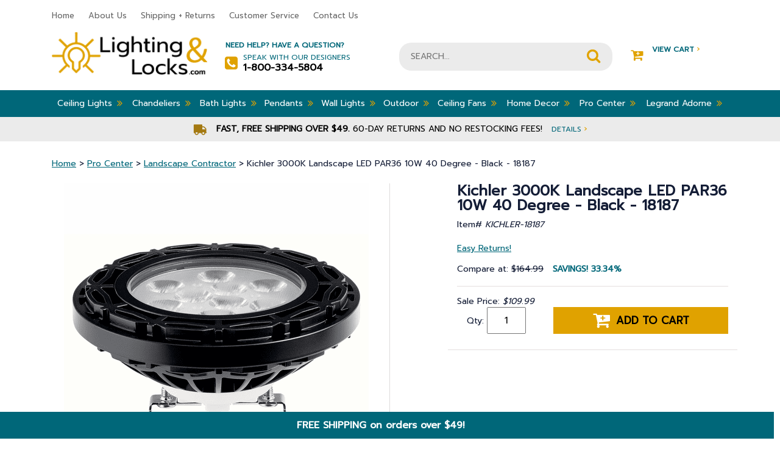

--- FILE ---
content_type: text/html
request_url: https://www.lightingandlocks.com/kichler-18187.html
body_size: 13920
content:
<!DOCTYPE html PUBLIC "-//W3C//DTD XHTML 1.0 Strict//EN" "http://www.w3.org/TR/xhtml1/DTD/xhtml1-strict.dtd"><html><head>
<title>Kichler 3000K Landscape LED PAR36 10W 40 Degree - Black - 18187</title>
<meta name="keywords" content="Kichler, Transitional style, 3000K Landscape LED PAR36 10W 40 Degree, Landscape LED Collection, HGTV, Designer, Eclectic, Modern, Trendy, Casual, Industrial, Diverse, Statement, Timeless, Clean lines, Unique, Classic, Mid-century, Retro, transitional" />
<meta name="description" content="Kichler 3000K Landscape LED PAR36 10W 40 Degree - Black - 18187 - This wet location PAR36/AR111 12 V LED lamp compares to the 35 Watt Halogen. Featuring a 3000K Pure White Kelvin Temperature, this lamp puts forth a 15 degree Flood beam spread angle. DIMENSIONS - Width: 4.5&amp;#34; - Height: 2.25&amp;#34; - Length: 4.5&amp;#34; ILLUMINATION - Bulb(s) Included?: No - Dimmable: No - Color Temperature: 3000 Kelvin - Lumens: 690 - Bulb CRI: 80 STYLE - Finish: Black - Collection: Landscape LED - Material: Aluminum - Control Included?: N ADDITIONAL INFO - Wet rated - Safety Rating: ULWT - Voltage: 12VAC/VDC - Weight: 0.81 lbs." />
<meta name="viewport" content="width=device-width, initial-scale=1, shrink-to-fit=no"><script src="https://ajax.googleapis.com/ajax/libs/jquery/3.3.1/jquery.min.js"></script><script src="https://maxcdn.bootstrapcdn.com/bootstrap/4.0.0/js/bootstrap.min.js" integrity="sha384-JZR6Spejh4U02d8jOt6vLEHfe/JQGiRRSQQxSfFWpi1MquVdAyjUar5+76PVCmYl" crossorigin="anonymous"></script><script src="//lib.store.turbify.net/lib/yhst-10308730349237/responsive-scripts.js"></script><script type="text/javascript" src="//lib.store.turbify.net/lib/yhst-10308730349237/sc-framework-yahoo.js"></script><script type="text/javascript">
<!--
if ($ && $.yahoo) {$.yahoo.setStoreId('yhst-10308730349237');$.yahoo.setStoreParams({"142|129|143|149|86|103|123|160|212|309":"65|68|67|69|80|94|120|147|203|296"});$.yahoo.setPageId('kichler-18187');};
//-->
</script>    <!-- START Bing Tracking Code -->
    <script>(function(w,d,t,r,u){var f,n,i;w[u]=w[u]||[],f=function(){var o={ti:"28336615"};o.q=w[u],w[u]=new UET(o),w[u].push("pageLoad")},n=d.createElement(t),n.src=r,n.async=1,n.onload=n.onreadystatechange=function(){var s=this.readyState;s&&s!=="loaded"&&s!=="complete"||(f(),n.onload=n.onreadystatechange=null)},i=d.getElementsByTagName(t)[0],i.parentNode.insertBefore(n,i)})(window,document,"script","//bat.bing.com/bat.js","uetq");</script><noscript><img src="//bat.bing.com/action/0?ti=28336615&Ver=2" height="0" width="0" style="display:none; visibility: hidden;" /></noscript>
    <!-- END Bing Tracking Code -->

<!-- Global site tag (gtag.js) - Google Analytics -->
<script async src="https://www.googletagmanager.com/gtag/js?id=UA-6548798-2"></script>
<script>
  window.dataLayer = window.dataLayer || [];
  function gtag(){dataLayer.push(arguments);}
  gtag('js', new Date());

  gtag('config', 'UA-6548798-2');
  gtag('config', 'AW-1006131614');
</script>




<script type="text/javascript">var _sf_startpt=(new Date()).getTime()</script>
<meta name="msvalidate.01" content="71DEC3598E2B1E6AA9E8B97F1D8BD4CA" />
<meta name="google-site-verification" content="D46v6V3El9dCGBo-nLc7XLoyFOeB15JLTt75xgMYH_8" />
<meta http-equiv="Content-Type" content="text/html; crset=iso-8859-1" />

<meta name="language" content="english" />

<meta name="googlebot" content="index, follow" />

<meta name="robots" content=" index, follow "/>

<meta name="Revisit-After" content="7 days" />

<meta name="city" content="Joplin " />

<meta name="country" content="United States (USA)" />

<meta name="state" content="MO" />

<meta name="zip code" content="64804" />

<meta name="geo.region" content="US-MO" />

<meta name="geo.placename" content="Joplin,MO" />

<meta name="ICBM" content="37.055009,-94.489110" />

<meta name="DC.title" content="Lighting and Locks" />

<meta name="subject" content="Quality Lighting Fixtures , Ceiling Fans & Lamp Fixtures." />

<meta name="author" content="Lighting and Locks" />

<meta name="copyright" content="Lightingandlocks.com" />

<style>
/* Fan energy information */
#energy-info {
    width: 673px !important;
    border: 1px solid #999;
    margin: 0;
    background-color: #fff;
}

#energy-info-header{
    border-bottom: 1px solid #999;
    text-align: center;
    padding: 5px 0;
    margin: 0;
    font-size: 16px;
}

#energy-info-airflow, #energy-info-electricity-use, #energy-info-efficiency {
    width: 33%;
    text-align: center;
    float: left;
    padding: 10px 0;
    margin: 0;
}

#energy-info-electricity-use {
    border-width: 0 1px;
    border-style: solid;
    border-color: #999;
}

#energy-info-airflow b, #energy-info-electricity-use b, #energy-info-efficiency b {
    font-size: 20px;
}

#energy-info:after {
    content: 'Save energy by setting your fan to turn counter-clockwise in the summer & \A clockwise in the winter, using the switch on the motor or with the fan\27s remote control.';
    border-top: 1px solid #999;
    width: 100%;
    display: block;
    text-align: center;
    white-space: pre;
    background-color: #eee;
    padding: 5px 0;
}

i.fa.fa-angle-double-right {
    font-size: medium !important;
}

#coupon-header {
    width: 100%;
    text-align: center;
    background-color: #006779;
    color: #fff;
    margin: 0;
    margin-left: -10px;
    padding-top: 10px;
    padding-bottom: 10px;
    font-weight: bold;
    bottom: 0;
    position: sticky;
    border-right: #006779 dotted 10px;
    z-index: 10;
    animation: slideIn 1s;
    animation-delay: 1s;
    font-size: initial;
}
</style>

<script type="text/javascript">
function newWinPop(href) {
	window.open(href,'newWin','scrollbars,resizable');
}
</script>

<script>
  function coupon(){
  var today = new Date();
  var day = today.getDay();
  var daylist = ["FALL15 for 15","LIGHTING10 for 10","LIGHTING10 to save 10","LIGHTING10 to save 10 ","LIGHTING10 to save 10","FALL15 for 15","FALL15 to save 15"];
  document.getElementById("Coupon-note").innerHTML = ("Use coupon code " + daylist[day] + "% off orders over $250!</b><br> <font size=1>Excludes Kichler, and <br>certain other manufacturers</font>");
  }
  window.onload=coupon;
  </script><script type="text/javascript">var pid ='kichler-18187';</script><link rel="stylesheet" href="https://maxcdn.bootstrapcdn.com/bootstrap/4.0.0/css/bootstrap.min.css" crossorigin="anonymous" integrity="sha384-Gn5384xqQ1aoWXA+058RXPxPg6fy4IWvTNh0E263XmFcJlSAwiGgFAW/dAiS6JXm" /><link rel="stylesheet" href="responsive-styles-css.css" /><!-- BEGIN: Global site tag (gtag.js) -->
<script async src="https://www.googletagmanager.com/gtag/js?id=AW-1006131614"></script>
<script>
  window.dataLayer = window.dataLayer || [];
  function gtag(){dataLayer.push(arguments);}
  gtag('js', new Date());
  gtag('config', 'AW-1006131614');
</script>
<!-- END: Global site tag (gtag.js) --><script src="https://use.fontawesome.com/d8e6fa5903.js"></script> <link rel="stylesheet" href="https://cdn.jsdelivr.net/gh/fancyapps/fancybox@3.5.6/dist/jquery.fancybox.min.css" /><script src="https://cdn.jsdelivr.net/gh/fancyapps/fancybox@3.5.6/dist/jquery.fancybox.min.js"></script></script><script language="javascript">var showStrikeThrough = true;var cookieName = "yhst-10308730349237Cookie";var priceText = "Compare at:";var salePriceText = "<span id='Coupon-note'><b>Use code LIGHTING10 for <br>10% off orders over $250!</b><br> <font size=1>Excludes Kichler, Uttermost, and <br>certain other manufacturers</font></span><p>Pre-Discount Price:";var howManyRecentViewed= 4;var recentViewedHeader=" Recently Viewed Items";</script></script><script language="JavaScript" src="https://lib.store.turbify.net/lib/yhst-10308730349237/fd-recently-viewed.js"></script></head><body><header><div class="header-mobile d-md-none"><div id="menu" style="display: none;"><ul></ul></div><div class="container"><div class="row"><div class="col-3"><div class="togglemenu" id="nav-icon1"><span>&nbsp;</span><span>&nbsp;</span><span>&nbsp;</span></div></div><div class="col-9 text-right cart-area"><a href="tel:1-800-334-5804" class="mobile-phone"><i class="fa fa-phone" aria-hidden="true">&nbsp;</i></a><a href="#" class="mobile-account"><i class="fa fa-user" aria-hidden="true">&nbsp;</i></a><a href="https://order.store.turbify.net/yhst-10308730349237/cgi-bin/wg-order?yhst-10308730349237" class="mobile-cart-link"><i class="fa fa-shopping-cart" aria-hidden="true">&nbsp;</i></a></div></div></div></div><div class="header-top d-none d-md-block"><div class="container"><div class="row"><div class="col-8-lg col-9"><ul class="header-nav">
                        <li><a href="index.html">Home</a></li>
                        <li><a href="info.html">About Us</a></li>
                        <li><a href="service.html">Shipping + Returns</a></li>
                        <li><a href="happycustomers.html">Customer Service</a></li>
                        <li><a href="contact.html">Contact Us</a></li>
                    </ul></div><div class="col-4-lg col-3 live-chat"><!-- BEGIN ProvideSupport.com Graphics Chat Button Code 
<div id="cinB6f" style="z-index:100;position:fixed"></div><div id="scnB6f" style="display:inline"></div><div id="sdnB6f" style="display:none"></div><script type="text/javascript">var senB6f=document.createElement("script");senB6f.type="text/javascript";var senB6fs=(location.protocol.indexOf("https")==0?"https":"http")+"://image.providesupport.com/js/1i1jisf08wmfx170ytaxqxy6q9/safe-standard.js?ps_h=nB6f&ps_t="+new Date().getTime();setTimeout("senB6f.src=senB6fs;document.getElementById('sdnB6f').appendChild(senB6f)",1)</script><noscript><div style="display:inline"><a href="http://www.providesupport.com?messenger=1i1jisf08wmfx170ytaxqxy6q9">Online Chat</a></div></noscript>
 END ProvideSupport.com Graphics Chat Button Code --></div></div></div></div><div class="header-mid"><div class="container"><div class="row"><div class="logo col-lg-3 col-md-5 col-sm-4 col-12 order-1"><a href="index.html"><img src="https://s.turbifycdn.com/aah/yhst-10308730349237/elk-knowlton-2-light-outdoor-flush-mount-matte-black-46683-2-8.png" width="264" height="74" border="0" hspace="0" vspace="0" alt="LightingandLocks.com" /></a></div><div class="help-area col-lg-3 col-4 order-2 d-none d-md-block"><strong>Need Help? Have a Question?</strong><div><i class="fa fa-phone-square" aria-hidden="true"></i>Speak with our Designers<strong>1-800-334-5804</strong></div></div><div class="search-area col-lg-4 col-sm-8 col-12 col-md-12 order-3 order-md-4 order-lg-3"><form method="GET" action="nsearch.html" name="searcharea" id="searcharea">
  <fieldset>

      <input name="query" type="text" id="query" placeholder="SEARCH...">

      <input name="searchsubmit" type="image" value="Go" class="ys_primary" id="searchsubmit" src="//lib.store.turbify.net/lib/yhst-10308730349237/search-icon.png">
      <input name="vwcatalog" type="hidden" value="yhst-10308730349237">

  </fieldset>
  <input type="hidden" name=".autodone" value="//yhst-10308730349237.edit.store.yahoosmallbusiness.net/RT/NEWEDIT.yhst-10308730349237/d3aeb7493c19/Cr2NbABN">
</form>
</div><div class="col-lg-2 col-3 cart-area order-4 order-md-3 order-lg-4 d-none d-md-block"><a href="https://us-dc1-order.store.turbify.net/yhst-10308730349237/cgi-bin/wg-order?ysco_key_event_id=&ysco_key_store_id=yhst-10308730349237&sectionId=ysco.cart"><i class="fa fa-cart-plus" aria-hidden="true"></i>View Cart <span>&#8250;</span><div id="yfc_mini"></div><script type="text/javascript" id="yfc_loader" src="https://turbifycdn.com/store/migration/loader-min-1.0.34.js?q=yhst-10308730349237&ts=1765985525&p=1&h=order.store.turbify.net"></script></a></div></div></div></div><div class="nav-top"><div class="container"><nav class="d-none d-md-block"><ul class="main-nav"><li class=" drop-down"><a href="btoce.html">Ceiling Lights<i class="fa fa-angle-double-right" aria-hidden="true"></i></a><div class="sub-nav container"><ul class="row"><li class="col-3 text-left"><a href="track-lighting.html"><span style="display:inline-block; margin-right:10px; height:50px; width:50px;vertical-align:middle;"><img src="https://s.turbifycdn.com/aah/yhst-10308730349237/track-lighting-37.png" width="50" height="50" border="0" hspace="0" vspace="0" alt="Track Lighting" /></span>Track Lighting</a></li><li class="col-3 text-left"><a href="semi-flush.html"><span style="display:inline-block; margin-right:10px; height:50px; width:50px;vertical-align:middle;"><img src="https://s.turbifycdn.com/aah/yhst-10308730349237/semi-flush-mounts-125.png" width="50" height="50" border="0" hspace="0" vspace="0" alt="Semi Flush Mounts" /></span>Semi Flush Mounts</a></li><li class="col-3 text-left"><a href="flush.html"><span style="display:inline-block; margin-right:10px; height:50px; width:50px;vertical-align:middle;"><img src="https://s.turbifycdn.com/aah/yhst-10308730349237/flush-mounts-163.png" width="50" height="50" border="0" hspace="0" vspace="0" alt="Flush Mounts" /></span>Flush Mounts</a></li><li class="col-3 text-left"><a href="recessed-lighting.html"><span style="display:inline-block; margin-right:10px; height:50px; width:50px;vertical-align:middle;"><img src="https://s.turbifycdn.com/aah/yhst-10308730349237/recessed-lighting-33.png" width="50" height="50" border="0" hspace="0" vspace="0" alt="Recessed Lighting" /></span>Recessed Lighting</a></li></ul><ul class="row"><li class="col-3 text-left"><a href="entry.html"><span style="display:inline-block; margin-right:10px; height:50px; width:50px;vertical-align:middle;"><img src="https://s.turbifycdn.com/aah/yhst-10308730349237/entry-lighting-5.png" width="50" height="50" border="0" hspace="0" vspace="0" alt="Entry Lighting" /></span>Entry Lighting</a></li><li class="col-3 text-left"><a href="under-cabinet-lighting.html"><span style="display:inline-block; margin-right:10px; height:50px; width:50px;vertical-align:middle;"><img src="https://s.turbifycdn.com/aah/yhst-10308730349237/under-cabinet-lighting-34.png" width="50" height="50" border="0" hspace="0" vspace="0" alt="Under Cabinet Lighting" /></span>Under Cabinet Lighting</a></li><li class="col-3 text-left"><a href="bulbs.html"><span style="display:inline-block; margin-right:10px; height:50px; width:50px;vertical-align:middle;"><img src="https://s.turbifycdn.com/aah/yhst-10308730349237/bulbs-11.png" width="50" height="50" border="0" hspace="0" vspace="0" alt="Bulbs" /></span>Bulbs</a></li></ul></div></li><li class=" drop-down"><a href="bchandeliersb.html">Chandeliers<i class="fa fa-angle-double-right" aria-hidden="true"></i></a><div class="sub-nav container"><ul class="row"><li class="col-3 text-left"><a href="chandeliers.html"><span style="display:inline-block; margin-right:10px; height:50px; width:50px;vertical-align:middle;"><img src="https://s.turbifycdn.com/aah/yhst-10308730349237/all-chandeliers-7.png" width="50" height="50" border="0" hspace="0" vspace="0" alt="All Chandeliers" /></span>All Chandeliers</a></li><li class="col-3 text-left"><a href="bch.html"><span style="display:inline-block; margin-right:10px; height:50px; width:50px;vertical-align:middle;"><img src="https://s.turbifycdn.com/aah/yhst-10308730349237/mini-chandeliers-50.png" width="50" height="50" border="0" hspace="0" vspace="0" alt="Mini Chandeliers" /></span>Mini Chandeliers</a></li><li class="col-3 text-left"><a href="fcoandbili.html"><span style="display:inline-block; margin-right:10px; height:50px; width:50px;vertical-align:middle;"><img src="https://s.turbifycdn.com/aah/yhst-10308730349237/linear-chandeliers-9.png" width="50" height="50" border="0" hspace="0" vspace="0" alt="Linear Chandeliers" /></span>Linear Chandeliers</a></li><li class="col-3 text-left"><a href="ceme1.html"><span style="display:inline-block; margin-right:10px; height:50px; width:50px;vertical-align:middle;"><img src="https://s.turbifycdn.com/aah/yhst-10308730349237/ceiling-medallions-12.png" width="50" height="50" border="0" hspace="0" vspace="0" alt="Ceiling Medallions" /></span>Ceiling Medallions</a></li></ul></div></li><li class=" drop-down"><a href="bcovali.html">Bath Lights<i class="fa fa-angle-double-right" aria-hidden="true"></i></a><div class="sub-nav container"><ul class="row"><li class="col-3 text-left"><a href="bath-lights.html"><span style="display:inline-block; margin-right:10px; height:50px; width:50px;vertical-align:middle;"><img src="https://s.turbifycdn.com/aah/yhst-10308730349237/vanity-lights-11.png" width="50" height="48" border="0" hspace="0" vspace="0" alt="Vanity Lights" /></span>Vanity Lights</a></li></ul></div></li><li class=" drop-down"><a href="pendants.html">Pendants<i class="fa fa-angle-double-right" aria-hidden="true"></i></a><div class="sub-nav container"><ul class="row"><li class="col-3 text-left"><a href="bstpe.html"><span style="display:inline-block; margin-right:10px; height:50px; width:50px;vertical-align:middle;"><img src="https://s.turbifycdn.com/aah/yhst-10308730349237/all-pendants-5.png" width="43" height="50" border="0" hspace="0" vspace="0" alt="All Pendants" /></span>All Pendants</a></li><li class="col-3 text-left"><a href="minipendants.html"><span style="display:inline-block; margin-right:10px; height:50px; width:50px;vertical-align:middle;"><img src="https://s.turbifycdn.com/aah/yhst-10308730349237/mini-pendants-93.png" width="50" height="50" border="0" hspace="0" vspace="0" alt="Mini-Pendants" /></span>Mini-Pendants</a></li><li class="col-3 text-left"><a href="fcoandbili.html"><span style="display:inline-block; margin-right:10px; height:50px; width:50px;vertical-align:middle;"><img src="https://s.turbifycdn.com/aah/yhst-10308730349237/linear-chandeliers-9.png" width="50" height="50" border="0" hspace="0" vspace="0" alt="Linear Chandeliers" /></span>Linear Chandeliers</a></li></ul></div></li><li class=" drop-down"><a href="wall-mounts.html">Wall Lights<i class="fa fa-angle-double-right" aria-hidden="true"></i></a><div class="sub-nav container"><ul class="row"><li class="col-3 text-left"><a href="wall-mounts.html"><span style="display:inline-block; margin-right:10px; height:50px; width:50px;vertical-align:middle;"><img src="https://s.turbifycdn.com/aah/yhst-10308730349237/wall-lights-7.png" width="50" height="50" border="0" hspace="0" vspace="0" alt="Wall Lights" /></span>Wall Lights</a></li></ul></div></li><li class=" drop-down"><a href="exteriors-outdoor.html">Outdoor<i class="fa fa-angle-double-right" aria-hidden="true"></i></a><div class="sub-nav container"><ul class="row"><li class="col-3 text-left"><a href="carriage.html"><span style="display:inline-block; margin-right:10px; height:50px; width:50px;vertical-align:middle;"><img src="https://s.turbifycdn.com/aah/yhst-10308730349237/outdoor-wall-lighting-100.png" width="50" height="50" border="0" hspace="0" vspace="0" alt="Outdoor Wall Lighting" /></span>Outdoor Wall Lighting</a></li><li class="col-3 text-left"><a href="mounted.html"><span style="display:inline-block; margin-right:10px; height:50px; width:50px;vertical-align:middle;"><img src="https://s.turbifycdn.com/aah/yhst-10308730349237/outdoor-ceiling-lights-79.png" width="50" height="50" border="0" hspace="0" vspace="0" alt="Outdoor Ceiling Lights" /></span>Outdoor Ceiling Lights</a></li><li class="col-3 text-left"><a href="post.html"><span style="display:inline-block; margin-right:10px; height:50px; width:50px;vertical-align:middle;"><img src="https://s.turbifycdn.com/aah/yhst-10308730349237/outdoor-post-lights-52.png" width="40" height="50" border="0" hspace="0" vspace="0" alt="Outdoor Post Lights" /></span>Outdoor Post Lights</a></li><li class="col-3 text-left"><a href="hanging.html"><span style="display:inline-block; margin-right:10px; height:50px; width:50px;vertical-align:middle;"><img src="https://s.turbifycdn.com/aah/yhst-10308730349237/outdoor-hanging-lights-39.png" width="50" height="50" border="0" hspace="0" vspace="0" alt="Outdoor Hanging Lights" /></span>Outdoor Hanging Lights</a></li></ul><ul class="row"><li class="col-3 text-left"><a href="landscape-lighting.html"><span style="display:inline-block; margin-right:10px; height:50px; width:50px;vertical-align:middle;"><img src="https://s.turbifycdn.com/aah/yhst-10308730349237/landscape-lighting-32.png" width="50" height="50" border="0" hspace="0" vspace="0" alt="Landscape Lighting" /></span>Landscape Lighting</a></li><li class="col-3 text-left"><a href="outdoor-fans.html"><span style="display:inline-block; margin-right:10px; height:50px; width:50px;vertical-align:middle;"><img src="https://s.turbifycdn.com/aah/yhst-10308730349237/outdoor-fans-20.png" width="50" height="38" border="0" hspace="0" vspace="0" alt="Outdoor Fans" /></span>Outdoor Fans</a></li><li class="col-3 text-left"><a href="oumoli.html"><span style="display:inline-block; margin-right:10px; height:50px; width:50px;vertical-align:middle;"><img src="https://s.turbifycdn.com/aah/yhst-10308730349237/outdoor-motion-lights-5.png" width="26" height="50" border="0" hspace="0" vspace="0" alt="Outdoor Motion Lights" /></span>Outdoor Motion Lights</a></li><li class="col-3 text-left"><a href="pola.html"><span style="display:inline-block; margin-right:10px; height:50px; width:50px;vertical-align:middle;"><img src="https://s.turbifycdn.com/aah/yhst-10308730349237/portable-lanterns-7.png" width="50" height="50" border="0" hspace="0" vspace="0" alt="Portable Lanterns" /></span>Portable Lanterns</a></li></ul></div></li><li class=" drop-down"><a href="ceiling-fans.html">Ceiling Fans<i class="fa fa-angle-double-right" aria-hidden="true"></i></a><div class="sub-nav container"><ul class="row"><li class="col-3 text-left"><a href="indoorfans.html"><span style="display:inline-block; margin-right:10px; height:50px; width:50px;vertical-align:middle;"><img src="https://s.turbifycdn.com/aah/yhst-10308730349237/indoor-fans-10.png" width="50" height="50" border="0" hspace="0" vspace="0" alt="Indoor Fans" /></span>Indoor Fans</a></li><li class="col-3 text-left"><a href="outdoor-fans.html"><span style="display:inline-block; margin-right:10px; height:50px; width:50px;vertical-align:middle;"><img src="https://s.turbifycdn.com/aah/yhst-10308730349237/outdoor-fans-20.png" width="50" height="38" border="0" hspace="0" vspace="0" alt="Outdoor Fans" /></span>Outdoor Fans</a></li><li class="col-3 text-left"><a href="ceiling-fan-accessories.html"><span style="display:inline-block; margin-right:10px; height:50px; width:50px;vertical-align:middle;"><img src="https://s.turbifycdn.com/aah/yhst-10308730349237/ceiling-fan-accessories-61.png" width="50" height="50" border="0" hspace="0" vspace="0" alt="Ceiling Fan Accessories" /></span>Ceiling Fan Accessories</a></li><li class="col-3 text-left"><a href="vabu.html"><span style="display:inline-block; margin-right:10px; height:50px; width:50px;vertical-align:middle;"><img src="https://s.turbifycdn.com/aah/yhst-10308730349237/value-added-bundles-4.png" width="50" height="50" border="0" hspace="0" vspace="0" alt="Value-Added Bundles" /></span>Value-Added Bundles</a></li></ul></div></li><li class=" drop-down"><a href="bhomedecorb.html">Home Decor<i class="fa fa-angle-double-right" aria-hidden="true"></i></a><div class="sub-nav container"><ul class="row"><li class="col-3 text-left"><a href="lamps.html"><span style="display:inline-block; margin-right:10px; height:50px; width:50px;vertical-align:middle;"><img src="https://s.turbifycdn.com/aah/yhst-10308730349237/lamps-6.png" width="50" height="50" border="0" hspace="0" vspace="0" alt="Lamps" /></span>Lamps</a></li><li class="col-3 text-left"><a href="clocks.html"><span style="display:inline-block; margin-right:10px; height:50px; width:50px;vertical-align:middle;"><img src="https://s.turbifycdn.com/aah/yhst-10308730349237/clocks-8.png" width="50" height="50" border="0" hspace="0" vspace="0" alt="Clocks" /></span>Clocks</a></li><li class="col-3 text-left"><a href="homeaccents.html"><span style="display:inline-block; margin-right:10px; height:50px; width:50px;vertical-align:middle;"><img src="https://s.turbifycdn.com/aah/yhst-10308730349237/home-accents-23.png" width="50" height="38" border="0" hspace="0" vspace="0" alt="Home Accents" /></span>Home Accents</a></li><li class="col-3 text-left"><a href="artwork.html"><span style="display:inline-block; margin-right:10px; height:50px; width:50px;vertical-align:middle;"><img src="https://s.turbifycdn.com/aah/yhst-10308730349237/artwork-5.png" width="50" height="48" border="0" hspace="0" vspace="0" alt="Artwork" /></span>Artwork</a></li></ul><ul class="row"><li class="col-3 text-left"><a href="furniture.html"><span style="display:inline-block; margin-right:10px; height:50px; width:50px;vertical-align:middle;"><img src="https://s.turbifycdn.com/aah/yhst-10308730349237/furniture-23.png" width="50" height="50" border="0" hspace="0" vspace="0" alt="Furniture" /></span>Furniture</a></li><li class="col-3 text-left"><a href="rugs.html"><span style="display:inline-block; margin-right:10px; height:50px; width:50px;vertical-align:middle;"><img src="https://s.turbifycdn.com/aah/yhst-10308730349237/area-rugs-8.png" width="40" height="50" border="0" hspace="0" vspace="0" alt="Area Rugs" /></span>Area Rugs</a></li><li class="col-3 text-left"><a href="mirrors.html"><span style="display:inline-block; margin-right:10px; height:50px; width:50px;vertical-align:middle;"><img src="https://s.turbifycdn.com/aah/yhst-10308730349237/mirrors-55.png" width="50" height="50" border="0" hspace="0" vspace="0" alt="Mirrors" /></span>Mirrors</a></li><li class="col-3 text-left"><a href="plastic-wall-plates.html"><span style="display:inline-block; margin-right:10px; height:50px; width:50px;vertical-align:middle;"><img src="https://s.turbifycdn.com/aah/yhst-10308730349237/legrand-radiant-switches-and-wall-plates-5.png" width="50" height="50" border="0" hspace="0" vspace="0" alt="Legrand Radiant Switches and Wall Plates" /></span>Legrand Radiant Switches and Wall Plates</a></li></ul><ul class="row"><li class="col-3 text-left"><a href="chimes---pushbuttons.html"><span style="display:inline-block; margin-right:10px; height:50px; width:50px;vertical-align:middle;"><img src="https://s.turbifycdn.com/aah/yhst-10308730349237/door-bells-chimes-11.png" width="33" height="50" border="0" hspace="0" vspace="0" alt="Door Bells &amp; Chimes" /></span>Door Bells & Chimes</a></li></ul></div></li><li class=" drop-down"><a href="retail-stock.html">Pro Center<i class="fa fa-angle-double-right" aria-hidden="true"></i></a><div class="sub-nav container"><ul class="row"><li class="col-3 text-left"><a href="builder.html"><span style="display:inline-block; margin-right:10px; height:50px; width:50px;vertical-align:middle;"><img src="https://s.turbifycdn.com/aah/yhst-10308730349237/builder-5.png" width="50" height="50" border="0" hspace="0" vspace="0" alt="Builder" /></span>Builder</a></li><li class="col-3 text-left"><a href="georelco.html"><span style="display:inline-block; margin-right:10px; height:50px; width:50px;vertical-align:middle;"><img src="https://s.turbifycdn.com/aah/yhst-10308730349237/general-or-electrical-contractor-5.png" width="50" height="50" border="0" hspace="0" vspace="0" alt="General or Electrical Contractor" /></span>General or Electrical Contractor</a></li><li class="col-3 text-left"><a href="inde.html"><span style="display:inline-block; margin-right:10px; height:50px; width:50px;vertical-align:middle;"><img src="https://s.turbifycdn.com/aah/yhst-10308730349237/interior-decorator-5.png" width="50" height="50" border="0" hspace="0" vspace="0" alt="Interior Decorator" /></span>Interior Decorator</a></li><li class="col-3 text-left"><a href="laco.html"><span style="display:inline-block; margin-right:10px; height:50px; width:50px;vertical-align:middle;"><img src="https://s.turbifycdn.com/aah/yhst-10308730349237/landscape-contractor-5.png" width="50" height="50" border="0" hspace="0" vspace="0" alt="Landscape Contractor" /></span>Landscape Contractor</a></li></ul></div></li><li class=" drop-down"><a href="swouanddi.html">Legrand Adorne<i class="fa fa-angle-double-right" aria-hidden="true"></i></a><div class="sub-nav container"><ul class="row"><li class="col-3 text-left"><a href="smart-lighting.html"><span style="display:inline-block; margin-right:10px; height:50px; width:50px;vertical-align:middle;"><img src="https://s.turbifycdn.com/aah/yhst-10308730349237/smart-lighting-9.png" width="50" height="50" border="0" hspace="0" vspace="0" alt="Smart Lighting with Netatmo" /></span>Smart Lighting with Netatmo</a></li><li class="col-3 text-left"><a href="leadininandv.html"><span style="display:inline-block; margin-right:10px; height:50px; width:50px;vertical-align:middle;"><img src="https://s.turbifycdn.com/aah/yhst-10308730349237/legrand-adorne-installation-instructions-and-videos-5.png" width="50" height="50" border="0" hspace="0" vspace="0" alt="Legrand Adorne Installation Instructions and Videos" /></span>Legrand Adorne Installation Instructions and Videos</a></li><li class="col-3 text-left"><a href="switches.html"><span style="display:inline-block; margin-right:10px; height:50px; width:50px;vertical-align:middle;"><img src="https://s.turbifycdn.com/aah/yhst-10308730349237/legrand-adorne-switches-5.png" width="50" height="50" border="0" hspace="0" vspace="0" alt="Legrand Adorne Switches" /></span>Legrand Adorne Switches</a></li><li class="col-3 text-left"><a href="dimmers.html"><span style="display:inline-block; margin-right:10px; height:50px; width:50px;vertical-align:middle;"><img src="https://s.turbifycdn.com/aah/yhst-10308730349237/legrand-adorne-dimmers-5.png" width="50" height="50" border="0" hspace="0" vspace="0" alt="Legrand Adorne Dimmers" /></span>Legrand Adorne Dimmers</a></li></ul><ul class="row"><li class="col-3 text-left"><a href="wall-plates.html"><span style="display:inline-block; margin-right:10px; height:50px; width:50px;vertical-align:middle;"><img src="https://s.turbifycdn.com/aah/yhst-10308730349237/legrand-adorne-wall-plates-5.png" width="46" height="50" border="0" hspace="0" vspace="0" alt="Legrand Adorne Wall Plates" /></span>Legrand Adorne Wall Plates</a></li><li class="col-3 text-left"><a href="outlets.html"><span style="display:inline-block; margin-right:10px; height:50px; width:50px;vertical-align:middle;"><img src="https://s.turbifycdn.com/aah/yhst-10308730349237/legrand-adorne-outlets-5.png" width="50" height="50" border="0" hspace="0" vspace="0" alt="Legrand Adorne Outlets" /></span>Legrand Adorne Outlets</a></li><li class="col-3 text-left"><a href="illumination-accessories.html"><span style="display:inline-block; margin-right:10px; height:50px; width:50px;vertical-align:middle;"><img src="https://s.turbifycdn.com/aah/yhst-10308730349237/legrand-adorne-illumination-accessories-5.png" width="50" height="50" border="0" hspace="0" vspace="0" alt="Legrand Adorne Illumination Accessories" /></span>Legrand Adorne Illumination Accessories</a></li><li class="col-3 text-left"><a href="under-cabinet-system.html"><span style="display:inline-block; margin-right:10px; height:50px; width:50px;vertical-align:middle;"><img src="https://s.turbifycdn.com/aah/yhst-10308730349237/legrand-adorne-under-cabinet-systems-7.png" width="47" height="50" border="0" hspace="0" vspace="0" alt="Legrand Adorne Under Cabinet Systems" /></span>Legrand Adorne Under Cabinet Systems</a></li></ul><ul class="row"><li class="col-3 text-left"><a href="connectivity.html"><span style="display:inline-block; margin-right:10px; height:50px; width:50px;vertical-align:middle;"><img src="https://s.turbifycdn.com/aah/yhst-10308730349237/legrand-adorne-connectivity-accessories-5.png" width="50" height="50" border="0" hspace="0" vspace="0" alt="Legrand Adorne Connectivity Accessories" /></span>Legrand Adorne Connectivity Accessories</a></li></ul></div></li></ul></nav></div></div><div class="header-promo"><div class="container text-center">            <i class="fa fa-truck" aria-hidden="true"></i>
            <strong>Fast, Free Shipping over $49.</strong> <nobr>60-day returns and no restocking fees! </nobr>
            <a href="service.html">Details <span>&#8250;</span></a></div></div></header><script type="text/javascript">
//<![CDATA[
var today = new Date();var dd = String(today.getDate()).padStart(2, '0');var mm = String(today.getMonth() + 1).padStart(2, '0');var yyyy = today.getFullYear();today = mm + '/' + dd + '/' + yyyy;$('.header-warning').prepend('('+today+') - ');//]]>
</script><main><div class="container body-container"><div class="row"><div class="col"><div class="breadcrumbs"><a href="index.html">Home</a> &gt; <a href="retail-stock.html">Pro Center</a> &gt; <a href="laco.html">Landscape Contractor</a> &gt; Kichler 3000K Landscape LED PAR36 10W 40 Degree - Black - 18187</div></div></div><div class="itemPageTop"><form method="POST" action="https://order.store.turbify.net/yhst-10308730349237/cgi-bin/wg-order?yhst-10308730349237+kichler-18187&quot; name=&quot;orderForm"><div class="row"><div class="col-12 col-lg-6 col-md-5 item-left"><div class="key-product-area text-center"><a href="https://s.turbifycdn.com/aah/yhst-10308730349237/kichler-3000k-landscape-led-par36-10w-40-degree-black-18187-10.png" data-fancybox="gallery"><img src="https://s.turbifycdn.com/aah/yhst-10308730349237/kichler-3000k-landscape-led-par36-10w-40-degree-black-18187-11.png" width="500" height="500" border="0" hspace="0" vspace="0" alt="Kichler 3000K Landscape LED PAR36 10W 40 Degree - Black - 18187" /><div class="text-center"><i class="fa fa-search-plus" aria-hidden="true"></i> Click to Enlarge</div></a></div></div><div class="col-lg-5 col-md-7 col-12 offset-lg-1 item-right"><h1 class="pagename">Kichler 3000K Landscape LED PAR36 10W 40 Degree - Black - 18187</h1><div class="code">Item# <em>KICHLER-18187</em></div><div class="price-guarantee"><a href="service.html">Easy Returns!</a></div><div class="price">Compare at: <s>$164.99</s><span class="youSave">Savings! 33.34%</span></div><div class="sale-price-bold">Sale Price: <span><em>$109.99</em></span></div><div class="pdOneProductPriceDisplay" itemid="kichler-18187"></div><div class="orderDiv"><div class="row"><div class="qty-cell col-4 text-center"><span>Qty: </span><input type=text size=3 class=inputstyle name=vwquantity value=1></div><div class="add-to-cart col-8"><button type="submit"><i class="fa fa-cart-plus" aria-hidden="true"></i>Add to cart </button><input name="vwcatalog" type="hidden" value="yhst-10308730349237" /><input name="vwitem" type="hidden" value="kichler-18187" /></div></div></div><div class="row extras"><div class="col"></div><div class="col"><div class="addthis"><!-- AddThis Button BEGIN -->
<div class="addthis_toolbox addthis_default_style ">
<a class="addthis_button_facebook_like" fb:like:layout="button_count"></a>
<a class="addthis_button_tweet"></a>
<a class="addthis_button_pinterest_pinit"></a>
<a class="addthis_counter addthis_pill_style"></a>
</div>
<script type="text/javascript" src="//s7.addthis.com/js/300/addthis_widget.js#pubid=xa-507583c666c36bf6"></script>
<!-- AddThis Button END --></div></div></div></div></div><div style="clear: both;"></div><input type="hidden" name=".autodone" value="https://www.lightingandlocks.com/kichler-18187.html" /></form></div><div class="pitpromo row"><div class="col text-center"><img src="https://lib.store.turbify.net/lib/yhst-10308730349237/minkasave.jpg"><br><img src="https://lib.store.turbify.net/lib/yhst-10308730349237/HANDYMAN2.jpg"></div></div><div class="item-bottom"><div class="row"><div class="col-12 text-center"><h3 class="page-header">Customers Who Bought This Item Also Bought</h3></div></div><div class="row"><div class="cont col-lg-3 col-6"><div class="cont-wrap"><div class="cont-image"><a href="kichler-18184.html"><img src="https://s.turbifycdn.com/aah/yhst-10308730349237/kichler-2700k-landscape-led-par36-10w-25-degree-black-18184-9.png" width="240" height="240" border="0" hspace="0" vspace="0" alt="Kichler 2700K Landscape LED PAR36 10W 25 Degree - Black - 18184" title="Kichler 2700K Landscape LED PAR36 10W 25 Degree - Black - 18184" /></a></div><div class="name"><a href="kichler-18184.html" title="Kichler 2700K Landscape LED PAR36 10W 25 Degree - Black - 18184">Kichler 2700K Landscape LED PAR36 10W 25 Degree - Black - 18184</a></div><div class="price">Compare at: <span>$164.99</span></div><div class="sale-price-bold">Sale Price: $109.99</div></div></div><div class="cont col-lg-3 col-6"><div class="cont-wrap"><div class="cont-image"><a href="kichler-18186.html"><img src="https://s.turbifycdn.com/aah/yhst-10308730349237/kichler-2700k-landscape-led-par36-10w-40-degree-black-18186-9.png" width="240" height="240" border="0" hspace="0" vspace="0" alt="Kichler 2700K Landscape LED PAR36 10W 40 Degree - Black - 18186" title="Kichler 2700K Landscape LED PAR36 10W 40 Degree - Black - 18186" /></a></div><div class="name"><a href="kichler-18186.html" title="Kichler 2700K Landscape LED PAR36 10W 40 Degree - Black - 18186">Kichler 2700K Landscape LED PAR36 10W 40 Degree - Black - 18186</a></div><div class="price">Compare at: <span>$164.99</span></div><div class="sale-price-bold">Sale Price: $109.99</div></div></div><div class="cont col-lg-3 col-6"><div class="cont-wrap"><div class="cont-image"><a href="kichler-18188.html"><img src="https://s.turbifycdn.com/aah/yhst-10308730349237/kichler-2700k-landscape-led-par36-10w-60-degree-black-18188-9.png" width="240" height="240" border="0" hspace="0" vspace="0" alt="Kichler 2700K Landscape LED PAR36 10W 60 Degree - Black - 18188" title="Kichler 2700K Landscape LED PAR36 10W 60 Degree - Black - 18188" /></a></div><div class="name"><a href="kichler-18188.html" title="Kichler 2700K Landscape LED PAR36 10W 60 Degree - Black - 18188">Kichler 2700K Landscape LED PAR36 10W 60 Degree - Black - 18188</a></div><div class="price">Compare at: <span>$164.99</span></div><div class="sale-price-bold">Sale Price: $109.99</div></div></div></div><div><div class="tabinfomain"><ul class="nav nav-tabs" id="myTab" role="tablist"><li class="nav-item"><a href="#tab1" class="nav-link active" id="Description-tab" aria-selected="true" data-toggle="tab" role="tab" aria-controls="tabbedname">Description</a></li><li class="nav-item"><a href="#tab3" class="nav-link " id="Specifications-tab" aria-selected="false" data-toggle="tab" role="tab" aria-controls="tabbedname">Specifications</a></li></ul><div class="tab-content" id="myTabContent"><div class="tab-pane fade show active" id="tab1" aria-labelledby="-tab" role="tabpanel"><!--sc-caption-start-->This wet location PAR36/AR111 12 V LED lamp compares to the 35 Watt Halogen. Featuring a 3000K Pure White Kelvin Temperature, this lamp puts forth a 15 degree Flood beam spread angle.<br/>
<br>DIMENSIONS<br>
- Width: 4.5&#34;<br>
- Height: 2.25&#34;<br>
- Length: 4.5&#34;<br>
<br>ILLUMINATION<br>
- Bulb(s) Included?: No<br>
- Dimmable: No<br>
- Color Temperature: 3000 Kelvin<br>
- Lumens: 690<br>
- Bulb CRI: 80<br>
<br>STYLE<br>
- Finish: Black<br>
- Collection: Landscape LED<br>
- Material: Aluminum<br>
- Control Included?: N<br>
<br>ADDITIONAL INFO<br>
- Wet rated<br>
- Safety Rating: ULWT<br>
- Voltage: 12VAC/VDC<br>
- Weight: 0.81 lbs.<br><!--sc-caption-end--></div><div class="tab-pane fade " id="tab2" aria-labelledby="-tab" role="tabpanel"></div><div class="tab-pane fade " id="tab3" aria-labelledby="-tab" role="tabpanel"><br>DIMENSIONS<br>
- Width: 4.5&#34;<br>
- Height: 2.25&#34;<br>
- Length: 4.5&#34;<br>
<br>ILLUMINATION<br>
- Bulb(s) Included?: No<br>
- Dimmable: No<br>
- Color Temperature: 3000 Kelvin<br>
- Lumens: 690<br>
- Bulb CRI: 80<br>
<br>STYLE<br>
- Finish: Black<br>
- Collection: Landscape LED<br>
- Material: Aluminum<br>
- Control Included?: N<br>
<br>ADDITIONAL INFO<br>
- Wet rated<br>
- Safety Rating: ULWT<br>
- Voltage: 12VAC/VDC<br>
- Weight: 0.81 lbs.<br></div></div></div></div><center><script language=javascript>writeCookie(4,4)</script><script language=javascript>setCookie('Kichler 3000K Landscape LED PAR36 10W 40 Degree - Black - 18187','kichler-18187.html','https://s.turbifycdn.com/aah/yhst-10308730349237/kichler-3000k-landscape-led-par36-10w-40-degree-black-18187-12.png','','109.99');</script><br clear="all" /><br /></center></div></div></main><footer><div class="footer-top"><div class="container"><div class="row"><div class="col-10 offset-1"><h3>Join The Lighting and Locks Mailing List</h3></div></div><div class="row"><div class="col-12 col-lg-4 text-center news-text">Sign up for our mailing list to learn about new promotions, sales, and great savings!</div><div class="col-lg-8"><form method="post" action="//yhst-10308730349237.stores.turbify.net/cgi-bin/pro-forma">
  <input name="email" placeholder="Enter Email Address" id="newsletter-email" type="text" >
  <input value="Sign Up" id="newsletter-go"  type="submit">
  <input name="owner" value="admin@lightingandlocks.com" type="hidden">
  <input name="from" value="admin@lightingandlocks.com" type="hidden">
  <input name="subject" value="Newsletter Submission" type="hidden">
  <input name="vwcatalog" value="yhst-10308730349237" type="hidden">
  <input name="newnames-to" value="yhst-10308730349237" type="hidden">
  <input name=".autodone" value="//www.lightingandlocks.com/" type="hidden">
</form></div></div></div></div><div class="footer-reviews"><div class="container"><div class="row"><div class="col"></div></div></div></div><div class="footer-mid"><div class="container"><div class="row"><div class="col-lg-4 col-sm-6 col-12 online"><div class="ft-logo"><a href="index.html"><img src="https://s.turbifycdn.com/aah/yhst-10308730349237/elk-knowlton-2-light-outdoor-flush-mount-matte-black-46683-2-8.png" width="264" height="74" border="0" hspace="0" vspace="0" alt="LightingandLocks.com" /></a></div>                    <div class="address">
                        <strong>Lighting and Locks.com</strong>
                        1602 East 32nd St. Joplin, MO 64804
                    </div>
                    <div class="hours">
                        Monday thru Friday:<br />
                        8:00 AM - 5:00 PM Central Time.<br /><br />
                        Saturday:<br />
                        9:00 AM - 1:00 PM Central Time.<br /><br />
                        Closed Sunday
                    </div>
                    <div class="phone">
                        1-800-334-5804 (online only)<br />
                        Email: <a href="mailto: lightingandlocks@gmail.com">lightingandlocks@gmail.com</a>
                    </div></div><div class="col-xl-2 col-lg-3 col-sm-6 col-12 retail"><h5>Retail Store Hours</h5>                    <div class="weekday">
                        Monday thru Friday:<br />
                        8:00 AM - 5:00 PM <br />
                        Central Time
                    </div>
                    <div class="weekend">
                        Saturday: <br />
                        9:00 AM - 1:00 PM<br />
                        Central Time
                    </div></div><div class="col-lg-4 col-sm-8 col-12 about"><h5>Navigation</h5><ul class="footer-nav">
                        <li><a href="index.html">Home</a></li>
                        <li><a href="info.html">About Us</a></li>
                        <li><a href="contact.html">Contact Us</a></li>
                        <li><a href="service.html">Privacy Policy</a></li>
                        <li><a href="service.html">Shipping + Returns</a></li>
                        <li><a href="happycustomers.html">Customer Service</a></li>
                        <li><a href="ind.html">Site Map</a></li>
                    </ul></div><div class="col-xl-2 col-lg-1 col-sm-4 col-12 social"><h5>Social</h5><ul>
                        <li><a href="https://www.facebook.com/JoplinHunterFactoryStore/" target="_blank"><i class="fa fa-facebook" aria-hidden="true"></i></a></li>
<!-- We don't use any of these, especially Google+
                        <li><a href="#" target="_blank"><i class="fa fa-twitter" aria-hidden="true"></i></a></li>
                        <li><a href="#" target="_blank"><i class="fa fa-linkedin" aria-hidden="true"></i></a></li>
                        <li><a href="#" target="_blank"><i class="fa fa-google-plus" aria-hidden="true"></i></a></li>
                        <li><a href="#" target="_blank"><i class="fa fa-youtube" aria-hidden="true"></i></a></li>
                        <li><a href="#" target="_blank"><i class="fa fa-pinterest-p" aria-hidden="true"></i></a></li>
-->
                    </ul></div></div></div></div><div class="footer-bottom"><div class="container"><div class="row text-center"><!-- Badges -->
<div class="col-lg-3 col-6">
    <a href="https://alalighting.com/" target="_blank">
        <img src="//lib.store.turbify.net/lib/yhst-10308730349237/badge-1.png" alt="American Lighting Association" />
    </a>
</div>
<div class="col-lg-3 col-6 stjudes">
    <a href="https://www.stjude.org/donate/partners.html?cID=13342&pID=26752&sc_cid=ptn21764&source_code=CMPDUNC17" target="_blank">
        <img src="//lib.store.turbify.net/lib/yhst-10308730349237/badge-2.png" alt="Donate to St. Judes" />
    </a>
</div>
<div class="col-lg-3 col-6 houzz">
    <a href="http://www.houzz.com/pro/lightingandlocks/lighting-and-locks"><img src="//st.houzz.com/static/badge181_25.png" alt="Remodeling and Home Design" width="181" height="25" border="0" /></a>
</div>
<div class="col-lg-3 col-6 cc">
    <img src="//lib.store.turbify.net/lib/yhst-10308730349237/badge-3.png" alt="All Major credit cards and PayPal accepted" />
</div>
</div><div class="row"><div class="col-12 text-center">�2025 lightingandlocks.com. All rights reserved.     *Free ground shipping on all contiguous U.S. orders over $49. No sales tax except on orders to Missouri.     </div></div></div></div></footer><script type="text/javascript" src="//tracking.feedperfect.com/track.js"></script>
<script type="text/javascript">
var fpAccount='cfdb4bd0db';
if (window.fpTrackLanding!=undefined) fpTrackLanding();
</script>


<!-- Solid Cactus Google Code for Remarketing Tag -->
<!--------------------------------------------------
Remarketing tags may not be associated with personally identifiable information or placed on pages related to sensitive categories. See more information and instructions on how to setup the tag on: http://google.com/ads/remarketingsetup
--------------------------------------------------->
<script type="text/javascript">
/* <![CDATA[ */
var google_conversion_id = 1045033132;
var google_custom_params = window.google_tag_params;
var google_remarketing_only = true;
/* ]]> */
</script>
<script type="text/javascript" src="//www.googleadservices.com/pagead/conversion.js">
</script>
<noscript>
<div style="display:inline;">
<img height="1" width="1" style="border-style:none;" alt="" src="//googleads.g.doubleclick.net/pagead/viewthroughconversion/1045033132/?value=0&amp;guid=ON&amp;script=0"/>
</div>
</noscript>
<div id="coupon-header">FREE SHIPPING on orders over $49!</div><link rel="stylesheet" href="https://cdn.jsdelivr.net/gh/fancyapps/fancybox@3.5.6/dist/jquery.fancybox.min.css" /><script src="https://cdn.jsdelivr.net/gh/fancyapps/fancybox@3.5.6/dist/jquery.fancybox.min.js"></script>
<!--Solid Cactus Google Analytics v4.5.0-->
<!-- PD/ONE - Basic JSON+LD Support -->
<script type="application/ld+json" id="pdOneJsonLd">
{
  "@context": "http://schema.org",
  "@type": "Product",
  "@id": "https://www.lightingandlocks.com/kichler-18187.html#product",
  "name": "Kichler 3000K Landscape LED PAR36 10W 40 Degree - Black - 18187",
  "url": "https://www.lightingandlocks.com/kichler-18187.html",
 "offers": {
		"@type": "Offer",
		"@id":"https://www.lightingandlocks.com/kichler-18187.html#offers",
		"price": "109.99",
		"priceCurrency": "USD",
		"itemCondition": "NewCondition",
		"availability": "InStock"
	}
}
</script><!-- ****************************************** --><!-- ********* START PD/ONE TAGGING *********** --><!-- ****************************************** --><div id="pdPageTag" style="display:none" productId="kichler-18187" productCode="KICHLER-18187" categoryId="" orderable="true"></div><!-- ****************************************** --><!-- ********* FINISH PD/ONE TAGGING *********** --><!-- ****************************************** --><!-- ******************************************************************* -->
<!-- *** START PD INTEGRATION SCRIPT (v6)                           *** -->
<!-- *** mod_yahooMerchantSolutions:v6 (do not remove this comment) *** -->
<!-- ******************************************************************* -->
<script data-cfasync="false" type="text/javascript">

function pdGetCookie(name) {
	var value = "; " + document.cookie;
	var parts = value.split("; " + name + "=");
	if (parts.length == 2) return parts.pop().split(";").shift();
}
function pdSetRememberMeCookie(token) {
	var expirationDate = new Date();
	expirationDate.setDate(expirationDate.getDate() + 180);		//*** 180 days in the future
	pdSetCookie("pdRememberMeToken", token, "", "/", expirationDate);
}

function pdInit() {

	var productIdList = new Array();
	var productIdListCsv = "";
	var productId = "";
	var queryStringLength = 0;
	var i = 0;
	jQuery.each(jQuery('[productId]'), function() { 
		productId = encodeURIComponent(jQuery(this).attr('productId') + ",");
		queryStringLength += productId.length;
		if(queryStringLength < 6000) productIdListCsv += productId;
		else return false;
		i++;
	});
	if(productIdListCsv.length > 3) productIdListCsv = productIdListCsv.slice(0, -3);
	var pdRememberMeToken = pdGetCookie("pdRememberMeToken");
	var cb = (new Date()).getTime();
    var scriptUrl = "https://lightingandlocks.practicaldatacore.com//mod_yahooMerchantSolutions/services/pageScript.php";
    scriptUrl += "?cb=" + cb;
    if(pdRememberMeToken !== undefined) scriptUrl += "&pdRememberMeToken=" + encodeURIComponent(pdRememberMeToken);
    scriptUrl += "&productId=" + encodeURIComponent(document.getElementById("pdPageTag").getAttribute("productId"));
    scriptUrl += "&productCode=" + encodeURIComponent(document.getElementById("pdPageTag").getAttribute("productCode"));
    scriptUrl += "&categoryId=" + encodeURIComponent(document.getElementById("pdPageTag").getAttribute("categoryId"));
    scriptUrl += "&productIdListCsv=" + productIdListCsv;
    try {scriptUrl += "&orderable=" + encodeURIComponent(document.getElementById("pdPageTag").getAttribute("orderable"));} catch(e) {}
    try {scriptUrl += "&pdSpecialAccessList=" + encodeURIComponent(pdSpecialAccessList);} catch(e) {}

    var scriptElement=document.createElement('script');
    scriptElement.setAttribute("type","text/javascript");
    scriptElement.setAttribute("async","async");
    scriptElement.setAttribute("src", scriptUrl);
    document.body.appendChild(scriptElement);

}
pdInit();
</script>
<!-- ************************************************** -->
<!-- ********* FINISH PD INTEGRATION SCRIPT *********** -->
<!-- ************************************************** --><script type="text/javascript">
  var _sf_async_config = { uid: 44366, domain: 'lightingandlocks.com' };
  (function() {
    function loadChartbeat() {
      window._sf_endpt = (new Date()).getTime();
      var e = document.createElement('script');
      e.setAttribute('language', 'javascript');
      e.setAttribute('type', 'text/javascript');
      e.setAttribute('src',
        (("https:" == document.location.protocol) ? "https://a248.e.akamai.net/chartbeat.download.akamai.com/102508/" : "http://static.chartbeat.com/") +
        "js/chartbeat.js");
      document.body.appendChild(e);
    };
    var oldonload = window.onload;
    window.onload = (typeof window.onload != 'function') ?
      loadChartbeat : function() { oldonload(); loadChartbeat(); };
  })();
</script>

<script language="JavaScript"><!--
{
document.write("<img src=//tracking.searchmarketing.com/welcome.asp?SMCID=50000357&x="+escape(document.referrer)+" width=1 height=1>");
}
//-->
</script>

<script type="text/javascript">
var pkBaseURL = (("https:" == document.location.protocol) ? "https://" : "http://");
document.write(unescape("%3Cscript src='" + pkBaseURL + "s3.amazonaws.com/aascript/lightingandlocks.com/abandonaid-lightingandlocks.com.js' type='text/javascript'%3E%3C/script%3E"));
</script></body>
<script type="text/javascript">var PAGE_ATTRS = {'storeId': 'yhst-10308730349237', 'itemId': 'kichler-18187', 'isOrderable': '1', 'name': 'Kichler 3000K Landscape LED PAR36 10W 40 Degree - Black - 18187', 'salePrice': '109.99', 'listPrice': '164.99', 'brand': '', 'model': '', 'promoted': '', 'createTime': '1767807341', 'modifiedTime': '1767807341', 'catNamePath': 'Pro Center > Landscape Contractor', 'upc': '783927532914'};</script><!-- Google tag (gtag.js) -->  <script async src='https://www.googletagmanager.com/gtag/js?id=G-DWFN8XHKL7'></script><script> window.dataLayer = window.dataLayer || [];  function gtag(){dataLayer.push(arguments);}  gtag('js', new Date());  gtag('config', 'G-DWFN8XHKL7');</script><script> var YStore = window.YStore || {}; var GA_GLOBALS = window.GA_GLOBALS || {}; var GA_CLIENT_ID; try { YStore.GA = (function() { var isSearchPage = (typeof(window.location) === 'object' && typeof(window.location.href) === 'string' && window.location.href.indexOf('nsearch') !== -1); var isProductPage = (typeof(PAGE_ATTRS) === 'object' && PAGE_ATTRS.isOrderable === '1' && typeof(PAGE_ATTRS.name) === 'string'); function initGA() { } function setProductPageView() { PAGE_ATTRS.category = PAGE_ATTRS.catNamePath.replace(/ > /g, '/'); PAGE_ATTRS.category = PAGE_ATTRS.category.replace(/>/g, '/'); gtag('event', 'view_item', { currency: 'USD', value: parseFloat(PAGE_ATTRS.salePrice), items: [{ item_name: PAGE_ATTRS.name, item_category: PAGE_ATTRS.category, item_brand: PAGE_ATTRS.brand, price: parseFloat(PAGE_ATTRS.salePrice) }] }); } function defaultTrackAddToCart() { var all_forms = document.forms; document.addEventListener('DOMContentLoaded', event => { for (var i = 0; i < all_forms.length; i += 1) { if (typeof storeCheckoutDomain != 'undefined' && storeCheckoutDomain != 'order.store.turbify.net') { all_forms[i].addEventListener('submit', function(e) { if (typeof(GA_GLOBALS.dont_track_add_to_cart) !== 'undefined' && GA_GLOBALS.dont_track_add_to_cart === true) { return; } e = e || window.event; var target = e.target || e.srcElement; if (typeof(target) === 'object' && typeof(target.id) === 'string' && target.id.indexOf('yfc') === -1 && e.defaultPrevented === true) { return } e.preventDefault(); vwqnty = 1; if( typeof(target.vwquantity) !== 'undefined' ) { vwqnty = target.vwquantity.value; } if( vwqnty > 0 ) { gtag('event', 'add_to_cart', { value: parseFloat(PAGE_ATTRS.salePrice), currency: 'USD', items: [{ item_name: PAGE_ATTRS.name, item_category: PAGE_ATTRS.category, item_brand: PAGE_ATTRS.brand, price: parseFloat(PAGE_ATTRS.salePrice), quantity: e.target.vwquantity.value }] }); if (typeof(target) === 'object' && typeof(target.id) === 'string' && target.id.indexOf('yfc') != -1) { return; } if (typeof(target) === 'object') { target.submit(); } } }) } } }); } return { startPageTracking: function() { initGA(); if (isProductPage) { setProductPageView(); if (typeof(GA_GLOBALS.dont_track_add_to_cart) === 'undefined' || GA_GLOBALS.dont_track_add_to_cart !== true) { defaultTrackAddToCart() } } }, trackAddToCart: function(itemsList, callback) { itemsList = itemsList || []; if (itemsList.length === 0 && typeof(PAGE_ATTRS) === 'object') { if (typeof(PAGE_ATTRS.catNamePath) !== 'undefined') { PAGE_ATTRS.category = PAGE_ATTRS.catNamePath.replace(/ > /g, '/'); PAGE_ATTRS.category = PAGE_ATTRS.category.replace(/>/g, '/') } itemsList.push(PAGE_ATTRS) } if (itemsList.length === 0) { return; } var ga_cartItems = []; var orderTotal = 0; for (var i = 0; i < itemsList.length; i += 1) { var itemObj = itemsList[i]; var gaItemObj = {}; if (typeof(itemObj.id) !== 'undefined') { gaItemObj.id = itemObj.id } if (typeof(itemObj.name) !== 'undefined') { gaItemObj.name = itemObj.name } if (typeof(itemObj.category) !== 'undefined') { gaItemObj.category = itemObj.category } if (typeof(itemObj.brand) !== 'undefined') { gaItemObj.brand = itemObj.brand } if (typeof(itemObj.salePrice) !== 'undefined') { gaItemObj.price = itemObj.salePrice } if (typeof(itemObj.quantity) !== 'undefined') { gaItemObj.quantity = itemObj.quantity } ga_cartItems.push(gaItemObj); orderTotal += parseFloat(itemObj.salePrice) * itemObj.quantity; } gtag('event', 'add_to_cart', { value: orderTotal, currency: 'USD', items: ga_cartItems }); } } })(); YStore.GA.startPageTracking() } catch (e) { if (typeof(window.console) === 'object' && typeof(window.console.log) === 'function') { console.log('Error occurred while executing Google Analytics:'); console.log(e) } } </script> <script type="text/javascript">
csell_env = 'ue1';
 var storeCheckoutDomain = 'order.store.turbify.net';
</script>

<script type="text/javascript">
  function toOSTN(node){
    if(node.hasAttributes()){
      for (const attr of node.attributes) {
        node.setAttribute(attr.name,attr.value.replace(/(us-dc1-order|us-dc2-order|order)\.(store|stores)\.([a-z0-9-]+)\.(net|com)/g, storeCheckoutDomain));
      }
    }
  };
  document.addEventListener('readystatechange', event => {
  if(typeof storeCheckoutDomain != 'undefined' && storeCheckoutDomain != "order.store.turbify.net"){
    if (event.target.readyState === "interactive") {
      fromOSYN = document.getElementsByTagName('form');
        for (let i = 0; i < fromOSYN.length; i++) {
          toOSTN(fromOSYN[i]);
        }
      }
    }
  });
</script>
<script type="text/javascript">
// Begin Store Generated Code
 </script> <script type="text/javascript" src="https://s.turbifycdn.com/lq/ult/ylc_1.9.js" ></script> <script type="text/javascript" src="https://s.turbifycdn.com/ae/lib/smbiz/store/csell/beacon-a9518fc6e4.js" >
</script>
<script type="text/javascript">
// Begin Store Generated Code
 csell_page_data = {}; csell_page_rec_data = []; ts='TOK_STORE_ID';
</script>
<script type="text/javascript">
// Begin Store Generated Code
function csell_GLOBAL_INIT_TAG() { var csell_token_map = {}; csell_token_map['TOK_SPACEID'] = '2022276099'; csell_token_map['TOK_URL'] = ''; csell_token_map['TOK_STORE_ID'] = 'yhst-10308730349237'; csell_token_map['TOK_ITEM_ID_LIST'] = 'kichler-18187'; csell_token_map['TOK_ORDER_HOST'] = 'order.store.turbify.net'; csell_token_map['TOK_BEACON_TYPE'] = 'prod'; csell_token_map['TOK_RAND_KEY'] = 't'; csell_token_map['TOK_IS_ORDERABLE'] = '1';  c = csell_page_data; var x = (typeof storeCheckoutDomain == 'string')?storeCheckoutDomain:'order.store.turbify.net'; var t = csell_token_map; c['s'] = t['TOK_SPACEID']; c['url'] = t['TOK_URL']; c['si'] = t[ts]; c['ii'] = t['TOK_ITEM_ID_LIST']; c['bt'] = t['TOK_BEACON_TYPE']; c['rnd'] = t['TOK_RAND_KEY']; c['io'] = t['TOK_IS_ORDERABLE']; YStore.addItemUrl = 'http%s://'+x+'/'+t[ts]+'/ymix/MetaController.html?eventName.addEvent&cartDS.shoppingcart_ROW0_m_orderItemVector_ROW0_m_itemId=%s&cartDS.shoppingcart_ROW0_m_orderItemVector_ROW0_m_quantity=1&ysco_key_cs_item=1&sectionId=ysco.cart&ysco_key_store_id='+t[ts]; } 
</script>
<script type="text/javascript">
// Begin Store Generated Code
function csell_REC_VIEW_TAG() {  var env = (typeof csell_env == 'string')?csell_env:'prod'; var p = csell_page_data; var a = '/sid='+p['si']+'/io='+p['io']+'/ii='+p['ii']+'/bt='+p['bt']+'-view'+'/en='+env; var r=Math.random(); YStore.CrossSellBeacon.renderBeaconWithRecData(p['url']+'/p/s='+p['s']+'/'+p['rnd']+'='+r+a); } 
</script>
<script type="text/javascript">
// Begin Store Generated Code
var csell_token_map = {}; csell_token_map['TOK_PAGE'] = 'p'; csell_token_map['TOK_CURR_SYM'] = '$'; csell_token_map['TOK_WS_URL'] = 'https://yhst-10308730349237.csell.store.turbify.net/cs/recommend?itemids=kichler-18187&location=p'; csell_token_map['TOK_SHOW_CS_RECS'] = 'true';  var t = csell_token_map; csell_GLOBAL_INIT_TAG(); YStore.page = t['TOK_PAGE']; YStore.currencySymbol = t['TOK_CURR_SYM']; YStore.crossSellUrl = t['TOK_WS_URL']; YStore.showCSRecs = t['TOK_SHOW_CS_RECS']; </script> <script type="text/javascript" src="https://s.turbifycdn.com/ae/store/secure/recs-1.3.2.2.js" ></script> <script type="text/javascript" >
</script>
</html>
<!-- html104.prod.store.e1a.lumsb.com Fri Jan 16 23:51:44 PST 2026 -->
